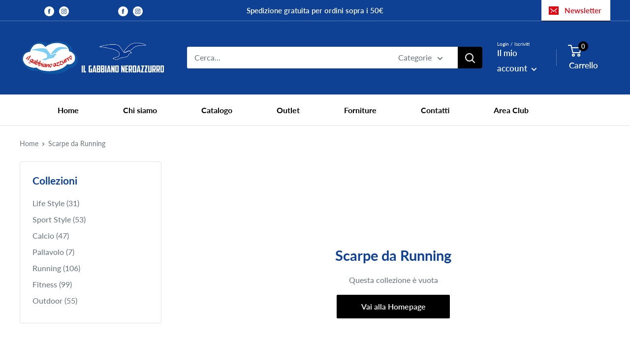

--- FILE ---
content_type: text/javascript
request_url: https://ilgabbianoazzurro.it/cdn/shop/t/3/assets/custom.js?v=98735735567201367321624982846
body_size: -468
content:
jQuery(".iscriviti").on("click",function(){var recupero=$(this).data("recupero"),id=$("#"+recupero).val();window.location.href="/pages/newsletter?email="+id});
//# sourceMappingURL=/cdn/shop/t/3/assets/custom.js.map?v=98735735567201367321624982846
